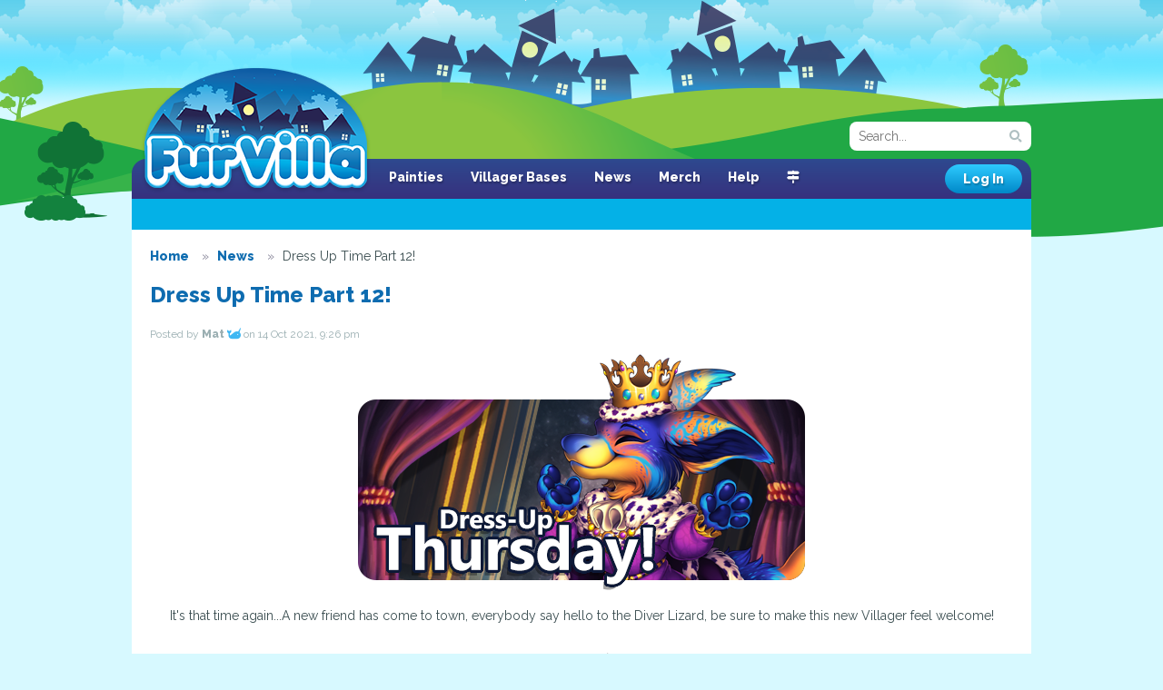

--- FILE ---
content_type: text/html; charset=UTF-8
request_url: https://www.furvilla.com/news/510
body_size: 3189
content:
<!DOCTYPE html>
<html>
<head>
  <meta charset="utf-8">
  <meta http-equiv="X-UA-Compatible" content="IE=edge">
  <meta name="viewport" content="width=1080">
        <title> News - Dress Up Time Part 12!  - Furvilla</title>
          <meta name="keywords" content="furvilla, game, browser game, furry"/>
         <meta name="author" content="FurVilla"/>
         <meta name="description" content="A browser-based game for furries and anthropomorphic animal lovers!"/>
    <script src="https://kit.fontawesome.com/993d087a5a.js" crossorigin="anonymous"></script>
  <link href="https://www.furvilla.com/css/site.css" rel="stylesheet">
    <style>
    </style>
    <link rel="shortcut icon" href="https://www.furvilla.com/favicon.ico">
  <link href='//fonts.googleapis.com/css?family=Open+Sans:400,800|Raleway:400,800;' rel='stylesheet' type='text/css'>
  <script src='https://www.google.com/recaptcha/api.js'></script>
</head>
<body>
  <header>
	<div id="logo">
					<a href="https://www.furvilla.com">FurVilla</a>
			</div>
	<nav>
   				
		<ul>
						<li><a href="https://www.furvilla.com/painties">Painties</a></li>
			<li><a href="https://www.furvilla.com/museum/colorlist">Villager Bases</a></li>
									<li><a href="https://www.furvilla.com/news">News</a></li>
			<li><a href="https://marymouse.storenvy.com/collections/2018472-furvilla">Merch</a></li>
			<li><a href="https://www.furvilla.com/help">Help</a></li>
			<li><a href="/directory" title="Site Directory" class="tooltipster"><i class="fas fa-map-signs"></i></a></li>
		</ul>
	</nav>

	<form method="GET" action="https://www.furvilla.com/search" accept-charset="UTF-8" class="search-form">
		<input type="text" class="input small search" placeholder="Search..." name="search">
	</form>

			<a href="https://www.furvilla.com/login" class="btn">Log In</a>
	
	<div class="user-panel clearfix">
	 	</div>
</header>

  <div class="content">
   <div class="clearfix">
                           <ul class="breadcrumbs profanity-filter">
    <li>
    <a href="https://www.furvilla.com/townhall"><span>Home</span></a>  </li>
    <li>
    <a href="https://www.furvilla.com/news"><span>News</span></a>  </li>
    <li>
    <span>Dress Up Time Part 12!</span>  </li>
  </ul>  

      	<div class="margin-2em profanity-filter">
		<h2><a href="/news/510">Dress Up Time Part 12!</a></h2>
		<p class="news-date">Posted by <a href="https://www.furvilla.com/profile/1" >Mat <i class="fas fa-narwhal" style="color:#3eb7f3;"></i></a> on 14 Oct 2021, 9:26 pm</p>
		<p>
			<div style="text-align:center;"><img src="https://www.furvilla.com/static/newsposts/dressup.png" alt="dressup.png" /><br /><br />It's that time again...A new friend has come to town, everybody say hello to the Diver Lizard, be sure to make this new Villager feel welcome!<br /><br /><img src="https://www.furvilla.com/img/villagers/0/160-20.png" alt="160-20.png" /><br /><br /><strong>Diver Lizard is now available through the use of the Diver Costume on your lovely Lizard villagers!</strong><br /><br />Have a Deep Diving Day!<br /><strong>♥ ADMIN-MAT ♥</strong></div>
		</p>
	</div>
	<a id="comments"></a>
	<h2>Write a comment <span class="counter">17</span></h2>
		<div class="clearfix"></div>
	<div id="comments">
  <ul class="user-comments clearfix">
                  <li class="clearfix comment " id="comment-448598">
          <div class="user-avatar-wrapper">
                          <a href="https://www.furvilla.com/profile/208248"><img src="https://www.furvilla.com/img/villagers/0/5-2-th.png"></a><br/>
                      </div>
          <ul class="user-comment">
            <p class="profanity-filter">
                welcome to the club
            </p>
            <div class="footer">
              Posted <span class="tooltipster" title="17 Oct 2021, 7:34 pm">4 years, 2 months ago</span> by 
                              <a href="https://www.furvilla.com/profile/208248" >Frostfox9000 <i class="fas fa-mountain" style="color:#9bbdc7;"></i></a>
                            <div class="pull-right">
                                              </div>
            </div>
          </ul>
        </li>
                        <li class="clearfix comment " id="comment-448579">
          <div class="user-avatar-wrapper">
                          <a href="https://www.furvilla.com/profile/33967"><img src="https://www.furvilla.com/img/avatars/33/33967.png?4"></a><br/>
                      </div>
          <ul class="user-comment">
            <p class="profanity-filter">
                surprised this is a diver costume and not and aquatic costume. a pleasant surprise
            </p>
            <div class="footer">
              Posted <span class="tooltipster" title="16 Oct 2021, 6:51 pm">4 years, 2 months ago</span> by 
                              <a href="https://www.furvilla.com/profile/33967" >MeloNeko <i class="fas fa-eye-evil" style="color:#ba1c28;"></i></a>
                            <div class="pull-right">
                                              </div>
            </div>
          </ul>
        </li>
                        <li class="clearfix comment " id="comment-448568">
          <div class="user-avatar-wrapper">
                          <a href="https://www.furvilla.com/profile/2169"><img src="https://www.furvilla.com/img/avatars/2/2169.png?2"></a><br/>
                      </div>
          <ul class="user-comment">
            <p class="profanity-filter">
                I just freaking sold a diver's costume as well XD Ah well lol
            </p>
            <div class="footer">
              Posted <span class="tooltipster" title="16 Oct 2021, 12:26 pm">4 years, 3 months ago</span> by 
                              <a href="https://www.furvilla.com/profile/2169" >Silv <i class="fas fa-dragon" style="color:#d77da3;"></i></a>
                            <div class="pull-right">
                                              </div>
            </div>
          </ul>
        </li>
                        <li class="clearfix comment " id="comment-448552">
          <div class="user-avatar-wrapper">
                          <a href="https://www.furvilla.com/profile/201925"><img src="https://www.furvilla.com/img/avatars/201/201925.png?1"></a><br/>
                      </div>
          <ul class="user-comment">
            <p class="profanity-filter">
                Loooks like hammer-what's-his-name
            </p>
            <div class="footer">
              Posted <span class="tooltipster" title="16 Oct 2021, 4:16 am">4 years, 3 months ago</span> by 
                              <a href="https://www.furvilla.com/profile/201925" >-BerryDrop- <i class="fas fa-dragon" style="color:#d77da3;"></i></a>
                            <div class="pull-right">
                                              </div>
            </div>
          </ul>
        </li>
                        <li class="clearfix comment " id="comment-448544">
          <div class="user-avatar-wrapper">
                          <a href="https://www.furvilla.com/profile/47151"><img src="https://www.furvilla.com/img/avatars/47/47151.png?1"></a><br/>
                      </div>
          <ul class="user-comment">
            <p class="profanity-filter">
                I wondered if this was going to become a costume-art!  Kinda doesn't fit with the other divers right now...but maybe we'll get more in this style in the future?
            </p>
            <div class="footer">
              Posted <span class="tooltipster" title="15 Oct 2021, 9:24 pm">4 years, 3 months ago</span> by 
                              <a href="https://www.furvilla.com/profile/47151" >VioletWhirlwind <i class="fas fa-crown" style="color:#55be39;"></i></a>
                            <div class="pull-right">
                                              </div>
            </div>
          </ul>
        </li>
                        <li class="clearfix comment " id="comment-448537">
          <div class="user-avatar-wrapper">
                          <a href="https://www.furvilla.com/profile/6032"><img src="https://www.furvilla.com/img/avatars/6/6032.png?33"></a><br/>
                      </div>
          <ul class="user-comment">
            <p class="profanity-filter">
                Oh man.. I wish the other diver costume art was of this style. gorgeous work as always :)
            </p>
            <div class="footer">
              Posted <span class="tooltipster" title="15 Oct 2021, 6:08 pm">4 years, 3 months ago</span> by 
                              <a href="https://www.furvilla.com/profile/6032" >RubyZoisite <i class="fas fa-dragon" style="color:#d77da3;"></i></a>
                            <div class="pull-right">
                                              </div>
            </div>
          </ul>
        </li>
                        <li class="clearfix comment " id="comment-448529">
          <div class="user-avatar-wrapper">
                          <a href="https://www.furvilla.com/profile/199356"><img src="https://www.furvilla.com/img/avatars/199/199356.png?1"></a><br/>
                      </div>
          <ul class="user-comment">
            <p class="profanity-filter">
                Oh they're so cute! &lt;3
            </p>
            <div class="footer">
              Posted <span class="tooltipster" title="15 Oct 2021, 9:13 am">4 years, 3 months ago</span> by 
                              <a href="https://www.furvilla.com/profile/199356" >eztaz90 <i class="fas fa-dragon" style="color:#d77da3;"></i></a>
                            <div class="pull-right">
                                              </div>
            </div>
          </ul>
        </li>
                        <li class="clearfix comment " id="comment-448525">
          <div class="user-avatar-wrapper">
                          <a href="https://www.furvilla.com/profile/206144"><img src="https://www.furvilla.com/img/avatars/206/206144.png?21"></a><br/>
                      </div>
          <ul class="user-comment">
            <p class="profanity-filter">
                I love them! &lt;33 
            </p>
            <div class="footer">
              Posted <span class="tooltipster" title="15 Oct 2021, 6:19 am">4 years, 3 months ago</span> by 
                              <a href="https://www.furvilla.com/profile/206144" >R0Y4LTY <i class="fas fa-narwhal" style="color:#3eb7f3;"></i></a>
                            <div class="pull-right">
                                              </div>
            </div>
          </ul>
        </li>
                        <li class="clearfix comment " id="comment-448522">
          <div class="user-avatar-wrapper">
                          <a href="https://www.furvilla.com/profile/322"><img src="https://www.furvilla.com/img/avatars/0/322.png?14"></a><br/>
                      </div>
          <ul class="user-comment">
            <p class="profanity-filter">
                Oh, such a beautiful lad~
            </p>
            <div class="footer">
              Posted <span class="tooltipster" title="15 Oct 2021, 4:01 am">4 years, 3 months ago</span> by 
                              <a href="https://www.furvilla.com/profile/322" >Monster <i class="fas fa-eye-evil" style="color:#ba1c28;"></i></a>
                            <div class="pull-right">
                                              </div>
            </div>
          </ul>
        </li>
                        <li class="clearfix comment " id="comment-448519">
          <div class="user-avatar-wrapper">
                          <a href="https://www.furvilla.com/profile/124314"><img src="https://www.furvilla.com/img/avatars/124/124314.png?1"></a><br/>
                      </div>
          <ul class="user-comment">
            <p class="profanity-filter">
                I've always loved this art! Glad it's going to be of use ^^<br />tbh I never thought Diver costume would get anything else or anything other than scuba divers-
            </p>
            <div class="footer">
              Posted <span class="tooltipster" title="15 Oct 2021, 12:56 am">4 years, 3 months ago</span> by 
                              <a href="https://www.furvilla.com/profile/124314" >Pinkapop <i class="fas fa-dragon" style="color:#d77da3;"></i></a>
                            <div class="pull-right">
                                              </div>
            </div>
          </ul>
        </li>
            </ul>
  <ul class="pagination"><li class="disabled"><span>&laquo;</span></li> <li class="active"><span>1</span></li><li><a href="https://www.furvilla.com/news/510?page=2">2</a></li> <li><a href="https://www.furvilla.com/news/510?page=2" rel="next">&raquo;</a></li></ul>
</div>      </div>
 </div>

  <footer>
 <div class="top">
 
  <img src="https://www.furvilla.com/img/FVicon.png" style="position: absolute;
  left: 20px;
  top: 90px;
  line-height: 240px;">

  <div class="pets">
  </div>
  <div class="social">
   <a href="//bsky.app/profile/furvilla.bsky.social"><img src="https://www.furvilla.com/img/Bluesky_app_icon.png" height="44" width="44" ></a>
  </div>
 </div>
 <div class="bottom">
  <ul>
    <li>
      <a href="https://www.furvilla.com/privacy" class="red">Privacy Policy</a>
    </li>
    <li><a href="https://www.furvilla.com/terms">Terms of Service</a></li>
    <li><a href="https://www.furvilla.com/rules">Site Rules</a></li>
    <li><a href="https://www.furvilla.com/reports">Reports</a></li>
    <li><a href="https://www.furvilla.com/contact-us">Contact Us</a></li>
    <li><a href="https://www.furvilla.com/credits">Credits</a></li>
  </ul>
  <p class="copyright align-center">
    &copy; 2016-2026 FurVilla. All rights reserved.
  </p>
 </div>
</footer>
<meta name="csrf-token" content="AA5opKgwXIbHsC0HmHuTWhrvzWC8XfFvDUT10RCJ" />
  <div class="modal fade" id="modal" tabindex="-1" role="dialog" aria-labelledby="modalLabel">
    <div class="modal-dialog" role="document">
      <div class="modal-content">
        <div class="logo"></div>
        <div class="modal-header">
          <a href="#" class="close" data-dismiss="modal" aria-label="Close"><img src="https://www.furvilla.com/img/btn-close.png" alt="Close"></a>
          <h2 class="modal-title align-center" id="modalLabel"></h2>
        </div>
        <div class="modal-body"><img src="https://www.furvilla.com/img/loading.gif"/></div>
        <div class="modal-footer"></div>
      </div>
    </div>
  </div>

  <script src="https://www.furvilla.com/js/site.js"></script>

     
  <script>
    function profanity_filter() {}
  </script>
      <script>
    (adsbygoogle = window.adsbygoogle || []).push({});
    
    (function(i,s,o,g,r,a,m){i['GoogleAnalyticsObject']=r;i[r]=i[r]||function(){
    (i[r].q=i[r].q||[]).push(arguments)},i[r].l=1*new Date();a=s.createElement(o),
    m=s.getElementsByTagName(o)[0];a.async=1;a.src=g;m.parentNode.insertBefore(a,m)
    })(window,document,'script','//www.google-analytics.com/analytics.js','ga');

    ga('create', 'UA-61032539-1', 'auto');
    ga('send', 'pageview');
  </script>
    <script>
  $(document).ready(function() {
      $('.close', '.notifications-widget').click(function(el) {
        el.preventDefault();
        $.post('/notifications', { delete_all: 1, notification_id: [$(this).attr('data-id')] });
        $(this).closest('.notifications-row').remove();
        if(!$('.notifications-row').exists()) $('.notifications-widget').remove();
        return false;
      })
    });
  </script>
  	<script>
	    $('.report-comment').on('click', function (e) {
	        e.preventDefault();
	        getModal('/report/create?type=Comment&id=' + $(this).data('id'));
	    });
	    $('#modal').on('click', '#modal-submit', function () {
	        $('#modal-form').submit();
	    });
	</script>
</body>
</html>


--- FILE ---
content_type: text/plain
request_url: https://www.google-analytics.com/j/collect?v=1&_v=j102&a=2050028350&t=pageview&_s=1&dl=https%3A%2F%2Fwww.furvilla.com%2Fnews%2F510&ul=en-us%40posix&dt=News%20-%20Dress%20Up%20Time%20Part%2012!%20-%20Furvilla&sr=1280x720&vp=1280x720&_u=IEBAAEABAAAAACAAI~&jid=2066657352&gjid=640397134&cid=1314510899.1768604126&tid=UA-61032539-1&_gid=725104815.1768604126&_r=1&_slc=1&z=1288117112
body_size: -450
content:
2,cG-6HTRKT5XM3